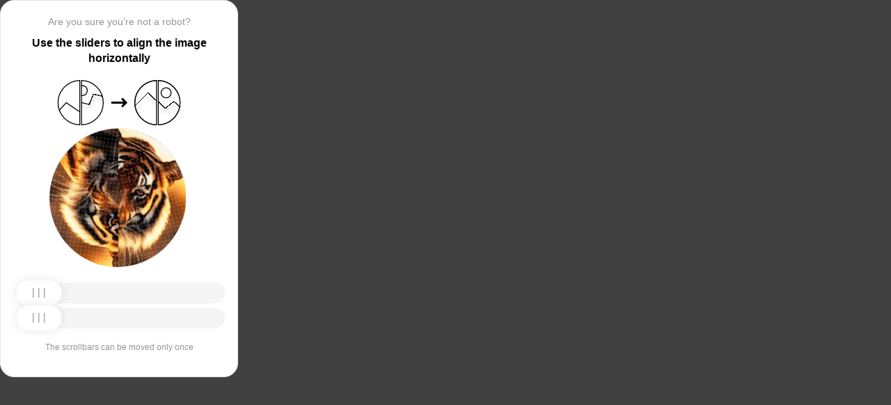

--- FILE ---
content_type: text/html; charset=utf-8
request_url: https://yuzhno-sahalinsk.stroyportal.ru/catalog/section-krovelnaya-ventilyatsiya-60/
body_size: 86130
content:
<!doctypehtml><html lang=en><head><meta charset=UTF-8><meta content=width=device-width,initial-scale=1.0 name=viewport><title>Captcha</title><style>:root{--slider-1:url([data-uri]);--slider-2:url([data-uri])}.from-loader{backdrop-filter:blur(10px);z-index:1;border-radius:20px;flex-direction:column;justify-content:center;align-items:center;width:300px;height:500px;margin:auto;padding:20px;display:flex;position:absolute;inset:0}.loading-text{margin-top:16px;font-family:Helvetica;font-size:16px;font-weight:600;line-height:22.4px}.loader{aspect-ratio:1;--_m:conic-gradient(#0000 10%,#000),linear-gradient(#000 0 0)content-box;width:50px;height:50px;-webkit-mask:var(--_m);mask:var(--_m);-webkit-mask-composite:source-out;background:#1976d2;border-radius:50%;padding:8px;animation:1s linear infinite l3;mask-composite:subtract}@keyframes l3{to{transform:rotate(1turn)}}body{background:#414141}.main{background:#fff;border:1px solid #e5e5e5;border-radius:20px;flex-direction:column;align-items:center;width:300px;height:500px;margin:auto;padding:20px;display:flex;position:absolute;inset:0}.header{flex-direction:column;align-items:center;margin-bottom:20px;display:flex}.question{letter-spacing:0;color:#949494;margin-bottom:10px;font-family:Helvetica;font-size:14px;font-weight:400;line-height:20px}.use{letter-spacing:0;text-align:center;font-family:Helvetica;font-size:16px;font-weight:600;line-height:22px}.img-block{gap:2px;width:202px;height:200px;margin-bottom:20px;display:flex}.img-right-block{border-top-right-radius:100px;border-bottom-right-radius:100px;width:100px;height:200px;position:relative;overflow:hidden}.img-right{height:100%;position:absolute;top:0;left:-103px}.img-left-block{border-top-left-radius:100px;border-bottom-left-radius:100px;width:100px;height:200px;position:relative;overflow:hidden}.img-left{height:100%;position:absolute;top:0;left:0}.toggle-block{flex-direction:column;gap:20px;width:100%;display:flex}.slidecontainer{width:100%;position:relative}input[type=range]{-webkit-appearance:none;appearance:none;-webkit-transition:all .2s;cursor:pointer;background:#f5f5f5;border-radius:100px;outline:none;width:100%;height:30px;transition:opacity .2s}input[type=range]:-moz-focusring{outline-offset:-1px;outline:1px solid #fff}input[type=range]:focus::-moz-range-track{background:0 0}.slider-top1::-webkit-slider-thumb,.slider-bottom1::-webkit-slider-thumb{-webkit-appearance:none;appearance:none;background-position:50%;background-repeat:no-repeat;background-image:var(--slider-2);border-radius:100px;width:66px;height:36px;box-shadow:0 0 14px #0000001a}.slider-top::-webkit-slider-thumb,.slider-bottom::-webkit-slider-thumb{-webkit-appearance:none;appearance:none;background-position:50%;background-repeat:no-repeat;background-image:var(--slider-1);border-radius:100px;width:66px;height:36px;box-shadow:0 0 14px #0000001a}input[disabled][type=range]::-moz-range-thumb{-webkit-appearance:none;appearance:none;background-position:50%;background-repeat:no-repeat;background-image:var(--slider-2);border:none;border-radius:100px;outline:none;width:66px;height:36px;box-shadow:0 0 14px #0000001a}input[type=range]::-moz-range-thumb{-webkit-appearance:none;appearance:none;background-image:url([data-uri]);background-position:50%;background-repeat:no-repeat;border:none;border-radius:100px;outline:none;width:66px;height:36px;box-shadow:0 0 14px #0000001a}.slider-top:hover::-webkit-slider-thumb,.slider-bottom:hover::-webkit-slider-thumb{background-image:url([data-uri]);background-position:50%;box-shadow:0 0 14px #1976d299}input[type=range]:hover::-moz-range-thumb,.slider-top:hover::-webkit-slider-thumb,.slider-bottom:hover::-webkit-slider-thumb{background-image:url([data-uri]);background-position:50%;box-shadow:0 0 14px #1976d299}.slider-top.different-values::-webkit-slider-thumb{background-position:50%;background-repeat:no-repeat;box-shadow:0 0 14px #f4433699}.slider-bottom.different-values::-webkit-slider-thumb{background-image:url([data-uri]);background-position:50%;background-repeat:no-repeat;box-shadow:0 0 14px #f4433699}.slider-top.same-values::-webkit-slider-thumb,.slider-bottom.same-values::-webkit-slider-thumb{background-image:url([data-uri]);background-position:50%;box-shadow:0 0 14px #44c27499}.no-match-block,.match-block{z-index:1;display:none;position:absolute;top:225px;left:50%;transform:translate(-50%,-50%)}.disable-sl{pointer-events:none;-webkit-appearance:none;appearance:none;background-position:50%;background-repeat:no-repeat;border-radius:100px;width:66px;height:36px}.cpt{width:100%;height:100%;position:absolute;top:0;left:0;overflow:auto}.description{color:#949494;margin-top:16px;font-family:Helvetica;font-size:12px}.next-form-loader{flex-direction:column;justify-content:center;align-items:center;width:100%;height:100vh;overflow:hidden}.next-loading-text{color:#fff;letter-spacing:2px;margin-top:16px;font-family:Helvetica;font-size:20px;font-weight:600;line-height:28px}.next-loader{aspect-ratio:1;--_m:conic-gradient(#0000 10%,#000),linear-gradient(#000 0 0)content-box;width:50px;height:50px;-webkit-mask:var(--_m);mask:var(--_m);-webkit-mask-composite:source-out;background:#fff;border-radius:50%;padding:8px;animation:1s linear infinite l3;mask-composite:subtract}body{background:#414141;overflow:hidden}</style></head><body onload=sendF()><div class=cpt><div class=main><div class=from-loader><div class=loader></div><div class=loading-text><b>Loading...</b></div></div><div class=header><span class=question></span><span class=use></span></div><div><svg viewbox="0 0 178 65"fill=none height=65 width=178 xmlns=http://www.w3.org/2000/svg><g clip-path=url(#clip0_178_13940)><path d="M40.1123 50.8122L58.5446 25.1951L53.5787 -5.25078L-17.6777 6.3716L-13.1344 34.2264L2.4766 44.3155L13.1996 32.5912L40.1123 50.8122Z"stroke=black stroke-width=1.31269 /></g><path d="M1.35633 32.5C1.35633 15.1325 15.2599 1.01243 32.5436 0.662975V64.337C15.2599 63.9876 1.35633 49.8675 1.35633 32.5Z"stroke=black stroke-width=1.31269 /><g clip-path=url(#clip1_178_13940)><g filter=url(#filter0_d_178_13940)><path d="M14.5547 27.5202L6.26937 57.9724L21.5907 84.7469L84.2543 48.8886L70.237 24.3928L52.0802 20.4147L46.1463 35.1535L14.5547 27.5202Z"shape-rendering=crispEdges stroke=black stroke-width=1.31269 /></g><circle transform="rotate(-29.7797 36.2021 15.1328)"cx=36.2021 cy=15.1328 r=7.2198 stroke=black stroke-width=1.31269 /></g><path d="M35.1563 0.662975C52.4401 1.01243 66.3436 15.1325 66.3436 32.5C66.3436 49.8675 52.4401 63.9876 35.1563 64.337V0.662975Z"stroke=black stroke-width=1.31269 /><path d="M79 32.5L99 32.5"stroke=black stroke-linecap=round stroke-width=3 /><path d="M94 27.5L99 32.5L94 37.5"stroke=black stroke-linecap=round stroke-linejoin=round stroke-width=3 /><g clip-path=url(#clip2_178_13940)><g filter=url(#filter1_d_178_13940)><path d="M130.69 18.3777L108.375 40.6934V71.5417H180.573V43.3188L166.789 30.8483L154.319 40.6934L130.69 18.3777Z"shape-rendering=crispEdges stroke=black stroke-width=1.31269 /></g><circle cx=143.817 cy=32.8173 r=32.1609 stroke=black stroke-width=1.31269 /></g><path d="M111.656 32.5C111.656 15.1325 125.56 1.01243 142.844 0.662975V64.337C125.56 63.9876 111.656 49.8675 111.656 32.5Z"stroke=black stroke-width=1.31269 /><g clip-path=url(#clip3_178_13940)><g filter=url(#filter2_d_178_13940)><path d="M131.673 18.3777L109.357 40.6934V71.5417H181.555V43.3188L167.772 30.8483L155.302 40.6934L131.673 18.3777Z"shape-rendering=crispEdges stroke=black stroke-width=1.31269 /></g><circle cx=156.614 cy=18.3776 r=7.2198 stroke=black stroke-width=1.31269 /><circle cx=144.8 cy=32.8173 r=32.1609 stroke=black stroke-width=1.31269 /></g><path d="M145.456 0.662975C162.74 1.01243 176.644 15.1325 176.644 32.5C176.644 49.8675 162.74 63.9876 145.456 64.337V0.662975Z"stroke=black stroke-width=1.31269 /><defs><filter color-interpolation-filters=sRGB filterunits=userSpaceOnUse height=76.4893 id=filter0_d_178_13940 width=90.0868 x=0.313916 y=19.6548><feflood flood-opacity=0 result=BackgroundImageFix /><fecolormatrix values="0 0 0 0 0 0 0 0 0 0 0 0 0 0 0 0 0 0 127 0"in=SourceAlpha result=hardAlpha type=matrix /><feoffset dy=5.25077 /><fegaussianblur stddeviation=2.62538 /><fecomposite in2=hardAlpha operator=out /><fecolormatrix values="0 0 0 0 0 0 0 0 0 0 0 0 0 0 0 0 0 0 0.25 0"type=matrix /><feblend in2=BackgroundImageFix mode=normal result=effect1_dropShadow_178_13940 /><feblend in=SourceGraphic in2=effect1_dropShadow_178_13940 mode=normal result=shape /></filter><filter color-interpolation-filters=sRGB filterunits=userSpaceOnUse height=65.237 id=filter1_d_178_13940 width=84.0122 x=102.468 y=17.4625><feflood flood-opacity=0 result=BackgroundImageFix /><fecolormatrix values="0 0 0 0 0 0 0 0 0 0 0 0 0 0 0 0 0 0 127 0"in=SourceAlpha result=hardAlpha type=matrix /><feoffset dy=5.25077 /><fegaussianblur stddeviation=2.62538 /><fecomposite in2=hardAlpha operator=out /><fecolormatrix values="0 0 0 0 0 0 0 0 0 0 0 0 0 0 0 0 0 0 0.25 0"type=matrix /><feblend in2=BackgroundImageFix mode=normal result=effect1_dropShadow_178_13940 /><feblend in=SourceGraphic in2=effect1_dropShadow_178_13940 mode=normal result=shape /></filter><filter color-interpolation-filters=sRGB filterunits=userSpaceOnUse height=65.237 id=filter2_d_178_13940 width=84.0122 x=103.45 y=17.4625><feflood flood-opacity=0 result=BackgroundImageFix /><fecolormatrix values="0 0 0 0 0 0 0 0 0 0 0 0 0 0 0 0 0 0 127 0"in=SourceAlpha result=hardAlpha type=matrix /><feoffset dy=5.25077 /><fegaussianblur stddeviation=2.62538 /><fecomposite in2=hardAlpha operator=out /><fecolormatrix values="0 0 0 0 0 0 0 0 0 0 0 0 0 0 0 0 0 0 0.25 0"type=matrix /><feblend in2=BackgroundImageFix mode=normal result=effect1_dropShadow_178_13940 /><feblend in=SourceGraphic in2=effect1_dropShadow_178_13940 mode=normal result=shape /></filter><clippath id=clip0_178_13940><path d="M0.699982 32.5C0.699982 14.5507 15.2507 0 33.2 0V65C15.2507 65 0.699982 50.4493 0.699982 32.5Z"fill=white /></clippath><clippath id=clip1_178_13940><path d="M34.5 0C52.4492 0 67 14.5507 67 32.5C67 50.4493 52.4492 65 34.5 65V0Z"fill=white /></clippath><clippath id=clip2_178_13940><path d="M111 32.5C111 14.5507 125.551 0 143.5 0V65C125.551 65 111 50.4493 111 32.5Z"fill=white /></clippath><clippath id=clip3_178_13940><path d="M144.8 0C162.749 0 177.3 14.5507 177.3 32.5C177.3 50.4493 162.749 65 144.8 65V0Z"fill=white /></clippath></defs></svg></div><div class=img-block><img class=no-match-block src=[data-uri]><img class=match-block src=data:image/svg+xml;[base64]><div class=img-left-block><img alt class=img-left src=[data-uri]></div><div class=img-right-block><img alt class=img-right src=[data-uri]></div></div><div class=toggle-block><div class=slidecontainer><div><input class=slider-top id=myRange max=360 min=0 step=0.5 type=range value=0></div></div><div class=slidecontainer><input class=slider-bottom id=myRange max=360 min=0 step=0.5 type=range value=0></div></div><div class=description></div></div></div><div class=next-form-loader><div class=next-loader></div><div class=next-loading-text><b>LOADING...</b></div></div><script>let langArray=['ru','en'];let langHeader={'ru':'Вы точно не робот?','en':'Are you sure you’re not a robot?',default:'Are you sure you’re not a robot?'}
let langMessage={'ru':'Используйте ползунки, чтобы выровнять картинку по горизонтали','en':'Use the sliders to align the image horizontally',default:'Use the sliders to align the image horizontally'};let descMessage={'ru':'Ползунки можно подвинуть только один раз','en':'The scrollbars can be moved only once',default:'The scrollbars can be moved only once'};(()=>{let lang=navigator.language||navigator.userLanguage||"en";lang=lang.split("-")[0].toLowerCase();let message=document.getElementsByClassName('use');let question=document.getElementsByClassName('question');let desc=document.getElementsByClassName('description');if(langArray.includes(lang)){message[0].innerText=langMessage[lang];question[0].innerText=langHeader[lang];desc[0].innerText=descMessage[lang];}
else{message[0].innerText=langMessage.default;question[0].innerText=langHeader.default;desc[0].innerText=descMessage.default;}})()
function get_param(store,type,id){var o=document.cookie.split(';');var p=undefined;for(var i=0;i<o.length;i++){if(o[i].indexOf(store)!=-1){var a=o[i].split('=');if(a.length>1){var q=a[1].split(',');if(q.length>id){p=q[id];}}}}
if(p==undefined){if(type=="int"){return 0;}if(type=="str"){return"";}}if(type=="int"){return parseInt(p);}return p+"";}
function mini_hostname(hostname,medium){if(hostname==undefined||hostname==""){return hostname;}
hostname=hostname.replace("www.","");if(medium=="organic"){if(get_param("__cap_p_","int",0)==1){hostname=hostname.split(".")[0];}}
return hostname;}
function get_utm_medium(){var mediums={"organic":["yandex","google","bing","search.yahoo","yahoo"],"referral":null};var m,a,v,f=0;var p=document.createElement("a");p.href=document.referrer;for(m in mediums){a=mediums[m];if(a==null){break;}
f=0;for(var i=0;i<a.length;i++){v=a[i];if(p.hostname.indexOf(v+'.')==0||p.hostname.indexOf('www.'+v+'.')==0){f=1;break;}}
if(f===1){break;}}
return m;}
function check_2l_loc_ref(loc,ref){var du2l=(get_param("__cap_p_","int",1)==1);if(du2l==0){return false;}
refspl=ref.split('.');locspl=loc.split('.');if(refspl.length>=2){var c=0;for(var i=locspl.length-1,j=refspl.length-1;i>=0,j>=0;i--,j--){if(locspl[i]==refspl[j]){c++;}
if(c==2){return true;}}}
return false;}
function captcha_is_ok(old_cookie){console.log(document.cookie)
console.log(old_cookie)
if((document.cookie==null||document.cookie==undefined||document.cookie.indexOf("__hash_")==-1)){return false;}
if(old_cookie!=null&&old_cookie!=undefined){if(old_cookie.indexOf("__hash_")!=-1&&document.cookie.indexOf(old_cookie)!=-1){return false;}}
return true;}
function construct_utm_uri(){var p=document.createElement('a');p.href=document.referrer;if(p.href=="")
{return window.location.href;}
var ref=p.hostname.replace("www.","");var loc=window.location.hostname.replace("www.","");if(loc==ref)
{return window.location.href;}
if(check_2l_loc_ref(loc,ref)==true)
{return window.location.href;}
if(window.location.href.indexOf("utm_")!=-1||window.location.href.indexOf("gclid=")!=-1||window.location.href.indexOf("yclid=")!=-1){return window.location.href;}
var uri=window.location.href;if(uri.indexOf('?')!=-1){uri+='&';}else{uri+='?';}
var medium=get_utm_medium();var hostname=mini_hostname(p.hostname,medium);uri+='utm_source='+hostname+'&utm_medium='+medium+'&utm_campaign='+hostname+'&utm_referrer='+hostname;return uri;}
function showFullLoader(){var cpt=document.querySelector(".cpt");cpt.style.display='none';let nextLoader=document.querySelector('.next-form-loader');nextLoader.style.display='flex';}
document.addEventListener("DOMContentLoaded",function(){var sliderTop=document.querySelector(".slider-top");var sliderBottom=document.querySelector(".slider-bottom");var noMatchImage=document.querySelector(".no-match-block");var matchTextImage=document.querySelector(".match-block");var loader=document.querySelector(".from-loader");let nextLoader=document.querySelector('.next-form-loader');nextLoader.style.display='none';loader.style.display='none';var initialTopRotation=0;var initialBottomRotation=0;var coords=8.3;sliderTop.value=0;sliderBottom.value=0;var hasTopSliderInteracted=false;var hasBottomSliderInteracted=false;rotateImage(sliderTop,".img-left",initialTopRotation);rotateImage(sliderBottom,".img-right",initialBottomRotation);sliderTop.addEventListener("input",function(){rotateImage(sliderTop,".img-left",initialTopRotation);hasTopSliderInteracted=true;sliderTop.value=this.value;noMatchImage.style.display="none";resetSliderColors();});document.addEventListener("mouseup",function(){if(!sliderTop.disabled&&hasTopSliderInteracted){sliderTop.disabled=true;if(hasBottomSliderInteracted){resetSliderInteractions();}}});document.addEventListener("touchend",function(){if(!sliderTop.disabled&&hasTopSliderInteracted){sliderTop.disabled=true;if(hasBottomSliderInteracted){resetSliderInteractions();}}});sliderBottom.addEventListener("input",function(){rotateImage(sliderBottom,".img-right",initialBottomRotation);sliderBottom.value=this.value;hasBottomSliderInteracted=true;});sliderBottom.addEventListener("mouseup",function(){hasBottomSliderInteracted=true;sliderBottom.disabled=true;sliderBottom.classList.remove('slider-bottom');sliderBottom.classList.add('slider-bottom1');sliderBottom.classList.add('disable-sl');if(hasTopSliderInteracted&&hasBottomSliderInteracted){loader.style.display='flex';var xmlhttp=new XMLHttpRequest();var old_cookie=document.cookie;xmlhttp.open("POST",window.location.href,true);xmlhttp.onreadystatechange=()=>{if(xmlhttp.readyState===4){if(captcha_is_ok(old_cookie)){console.log("Captcha ok!");showFullLoader();}
window.location.href=construct_utm_uri();}};xmlhttp.setRequestHeader("Captcha-Code",Math.floor(sliderTop.value)+","+Math.floor(sliderBottom.value));xmlhttp.send();}});sliderBottom.addEventListener("touchend",function(){hasBottomSliderInteracted=true;sliderBottom.disabled=true;sliderBottom.classList.remove('slider-bottom');sliderBottom.classList.add('slider-bottom1');sliderBottom.classList.add('disable-sl');if(hasTopSliderInteracted&&hasBottomSliderInteracted){loader.style.display='flex';var xmlhttp=new XMLHttpRequest();var old_cookie=document.cookie;xmlhttp.open("POST",window.location.href,true);xmlhttp.onreadystatechange=()=>{if(xmlhttp.readyState===4){if(captcha_is_ok(old_cookie)){console.log("Captcha ok!");showFullLoader();}
window.location.href=construct_utm_uri();}};xmlhttp.setRequestHeader("Captcha-Code",Math.floor(sliderTop.value)+","+Math.floor(sliderBottom.value));xmlhttp.send();}});sliderTop.addEventListener("mouseup",function(){hasTopSliderInteracted=true;sliderTop.disabled=true;sliderTop.classList.remove('slider-top');sliderTop.classList.add('slider-top1');sliderTop.classList.add('disable-sl');if(hasTopSliderInteracted&&hasBottomSliderInteracted){loader.style.display='flex';var xmlhttp=new XMLHttpRequest();var old_cookie=document.cookie;xmlhttp.open("POST",window.location.href,true);xmlhttp.onreadystatechange=()=>{if(xmlhttp.readyState===4){if(captcha_is_ok(old_cookie)){console.log("Captcha ok!");showFullLoader();}
window.location.href=construct_utm_uri();}};xmlhttp.setRequestHeader("Captcha-Code",Math.floor(sliderTop.value)+","+Math.floor(sliderBottom.value));xmlhttp.send();}});sliderTop.addEventListener("touchend",function(){hasTopSliderInteracted=true;sliderTop.disabled=true;sliderTop.classList.remove('slider-top');sliderTop.classList.add('slider-top1');sliderTop.classList.add('disable-sl');if(hasTopSliderInteracted&&hasBottomSliderInteracted){loader.style.display='flex';var xmlhttp=new XMLHttpRequest();var old_cookie=document.cookie;xmlhttp.open("POST",window.location.href,true);xmlhttp.onreadystatechange=()=>{if(xmlhttp.readyState===4){if(captcha_is_ok(old_cookie)){console.log("Captcha ok!");showFullLoader();}
window.location.href=construct_utm_uri();}};xmlhttp.setRequestHeader("Captcha-Code",Math.floor(sliderTop.value)+","+Math.floor(sliderBottom.value));xmlhttp.send();}});function resetSliderColors(){sliderTop.classList.remove("same-values","different-values");sliderBottom.classList.remove("same-values","different-values");}
function resetSliderInteractions(){hasTopSliderInteracted=false;hasBottomSliderInteracted=false;}
function rotateImage(slider,imageSelector,initialRotation){var rotation=parseInt(slider.value);document.querySelector(imageSelector).style.transform="rotate("+rotation+"deg)";}
function getRotationAngle(imageSelector){var element=document.querySelector(imageSelector);var style=window.getComputedStyle(element);var matrix=style.transform||style.webkitTransform||style.mozTransform;var angle=0;if(matrix&&matrix!=="none"){var values=matrix.split("(")[1].split(")")[0].split(",");var a=values[0];var b=values[1];angle=Math.round(Math.atan2(b,a)*(180/Math.PI));}
return angle;}});</script><script>const rawKey='86c8d001cd35688c1cec36d6fbf9889af6351a20ef202f92051c2ce5a052fe99'
const ivData=[78,8,127,169,135,68,100,133,106,102,106,54,32,109,78,90]
const iv=new Uint8Array(16).map((_,i)=>ivData[i]);function arrayBufferToHex(buffer){return[...new Uint8Array(buffer)].map(byte=>byte.toString(16).padStart(2,'0')).join('');}
function hexToArrayBuffer(hex){const bytes=new Uint8Array(hex.length/2);for(let i=0;i<hex.length;i+=2){bytes[i/2]=parseInt(hex.substr(i,2),16);}
return bytes.buffer;}
function bytesToBase64(bytes){const binString=[...new Uint8Array(bytes)].map((byte)=>String.fromCodePoint(byte),).join("");return btoa(binString);}
async function importKey(){return crypto.subtle.importKey('raw',hexToArrayBuffer(rawKey),{name:'AES-CBC',length:256},false,['encrypt','decrypt']);}
async function encryptText(text){const encoder=new TextEncoder();const key=await importKey();const encrypted=await crypto.subtle.encrypt({name:'AES-CBC',iv},key,encoder.encode(text));return bytesToBase64(encrypted)}
async function createF(){const parseIn=(element,options)=>{return{element,options}}
var sourceValueNames=[];var sourceValues=[];let gl=document.createElement('canvas').getContext('webgl')
const unparsedData=[parseIn(navigator,{functions:{skipPatterns:['getDi']}}),parseIn(window.screen),parseIn(new AudioContext()),parseIn(gl,{functions:{disableParse:true},objects:{disableParse:true}}),parseIn(gl.getParameter(gl.getExtension('WEBGL_debug_renderer_info').UNMASKED_RENDERER_WEBGL)),parseIn(gl.getParameter(gl.getExtension('WEBGL_debug_renderer_info').UNMASKED_VENDOR_WEBGL)),]
return await toJSON(unparsedData);async function toJSON(data){const result=[]
for(let item of data){if(!item.element)continue;result.push(await parse(item))}
let source={appCodeName:result[0]?.appCodeName,appName:result[0]?.appName,bluetooth:result[0]?.bluetooth?.getAvailability,cookieEnabled:result[0]?.cookieEnabled,deviceMemory:result[0]?.deviceMemory,wgslLanguageFeatures:result[0]?.gpu?.wgslLanguageFeatures?.size,getPreferredCanvasFormat:result[0]?.gpu?.getPreferredCanvasFormat,hardwareConcurrency:result[0]?.hardwareConcurrency,keyboard:result[0]?.keyboard?.getLayoutMap?.size,language:result[0]?.language,mediaDevices:result[0]?.mediaDevices?.getSupportedConstraints,pdfViewerEnabled:result[0]?.pdfViewerEnabled,platform:result[0]?.platform,plugins:result[0]?.plugins?.length,product:result[0]?.product,userAgent:result[0]?.userAgent,os:result[0]?.userAgentData?.platform,mobile:result[0]?.userAgentData?.mobile,webdriver:result[0]?.webdriver,monitor:result[1],destinationSound:result[2]?.destination?.channelCount,videoCard:result[4],company:result[5]}
for(let el in result[0]?.mediaDevices?.getSupportedConstraints){source['mediaDevices_'+el]=result[0]?.mediaDevices?.getSupportedConstraints[el];}
for(let mon in result[1]){source['monitor_'+mon]=result[1][mon];}
for(let mo in source.monitor_orientation){source['monitor_orientation_'+mo]=source.monitor_orientation[mo];}
delete source['monitor_orientation'];delete source['monitor'];delete source['mediaDevices'];source.host=location.host;let resultSource={};['appCodeName','appName','bluetooth','cookieEnabled','deviceMemory','wgslLanguageFeatures','getPreferredCanvasFormat','hardwareConcurrency','keyboard','language','pdfViewerEnabled','platform','plugins','product','userAgent','os','mobile','webdriver','destinationSound','videoCard','company','mediaDevices_aspectRatio','mediaDevices_autoGainControl','mediaDevices_brightness','mediaDevices_channelCount','mediaDevices_colorTemperature','mediaDevices_contrast','mediaDevices_deviceId','mediaDevices_displaySurface','mediaDevices_echoCancellation','mediaDevices_exposureCompensation','mediaDevices_exposureMode','mediaDevices_exposureTime','mediaDevices_facingMode','mediaDevices_focusDistance','mediaDevices_focusMode','mediaDevices_frameRate','mediaDevices_groupId','mediaDevices_height','mediaDevices_iso','mediaDevices_latency','mediaDevices_noiseSuppression','mediaDevices_pan','mediaDevices_pointsOfInterest','mediaDevices_resizeMode','mediaDevices_sampleRate','mediaDevices_sampleSize','mediaDevices_saturation','mediaDevices_sharpness','mediaDevices_suppressLocalAudioPlayback','mediaDevices_tilt','mediaDevices_torch','mediaDevices_whiteBalanceMode','mediaDevices_width','mediaDevices_zoom','monitor_availWidth','monitor_availHeight','monitor_width','monitor_height','monitor_colorDepth','monitor_pixelDepth','monitor_availLeft','monitor_availTop','monitor_onchange','monitor_isExtended','monitor_orientation_angle','monitor_orientation_type','monitor_orientation_onchange'].forEach(el=>{resultSource[el]=source[el];});return resultSource}
async function parse(item){const createPending=async(key,func)=>{if(func instanceof Promise)func.catch(()=>'fetching error')
return{key,data:await func}}
const resolvePendings=async(store,pending)=>{await Promise.all(pending).then((resolved)=>{resolved.forEach((payload)=>{store[payload.key]=payload.data})})}
const appendGettersFromProtoTo=(item)=>{const findGetters=(item)=>{if(!item||!'__proto__'in item)return[]
return Object.entries(Object.getOwnPropertyDescriptors(item.__proto__)).filter(([key,descriptor])=>descriptor.get==='function')}
for(let[key,descriptor]of findGetters(item))item[key]=descriptor.get()}
const parseFields=async(item,parent)=>{const options=('options'in item)?item.options:undefined
item=item.element
const store={}
const pending=[]
for(let key in item){if(item[key]===undefined)continue
if(!item[key]||Object.getPrototypeOf(item[key])===Object.prototype){store[key]=item[key]
continue}
if(typeof item[key]==='function'&&!options?.functions?.disableParse){if(options?.functions?.skipPatterns instanceof Array&&includesAtLeastOne(key,options?.functions?.skipPatterns))continue
if(item[key].length===0&&!Object.hasOwn(window,key)&&includesAtLeastOne(key,['createGain','createOscillator','enumerate','getPreferred','get'])){try{let result=item[key]()
if(result instanceof Promise){result=await result.catch(()=>undefined)}
if(typeof result!='object')store[key]=result
else pending.push(createPending(key,parseFields(parseIn(result),item)))}catch(e){store[key]='get error'}}
continue}
if(typeof item[key]==='object'&&!options?.objects?.disableParse){if(item[key]==parent)store[key]='Parent ref'
else pending.push(createPending(key,parseFields(parseIn(item[key],options),item)))}else store[key]=item[key]}
await resolvePendings(store,pending).catch(()=>{store['pending']='error'})
return store}
if(!'element'in item)return{}
if(typeof item.element!='object')return item.element
appendGettersFromProtoTo(item.element)
const store=await parseFields(item).catch(()=>({}))
if(isEmpty(store))return undefined
return store}
function isEmpty(data){if(data===undefined)return true
if(typeof data!="object")return false
for(const key in data)
if(Object.hasOwn(data,key))return false;return true;}
function includesAtLeastOne(str,patterns){if(!patterns)return false
for(let pattern of patterns)
if(str.includes(pattern))return true
return false}}
async function sendF(){const fJson=await createF();const encryptedF=await encryptText(JSON.stringify(fJson))
const res=await fetch("/",{method:"POST",headers:{"Content-Type":"application/json","X-09794e04-734c-4e34-b0d8-1baaa3a960ad":Date.now().toString(),},body:encryptedF,});}</script></body></html>